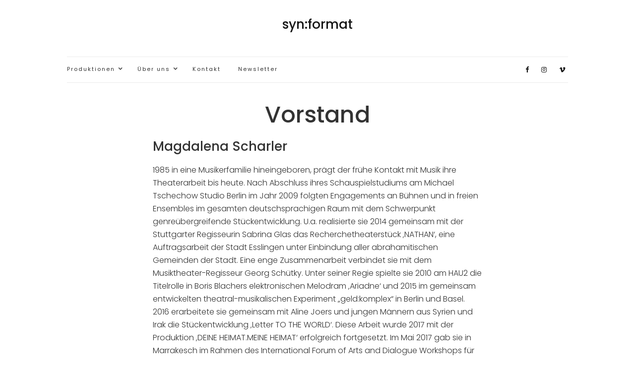

--- FILE ---
content_type: text/html; charset=UTF-8
request_url: https://synformat.org/verein/vorstand/
body_size: 5943
content:

<!doctype html>
<html lang="de">
<head>
	<meta charset="UTF-8">
	<meta name="viewport" content="width=device-width, initial-scale=1">
	<link rel="profile" href="http://gmpg.org/xfn/11">
	<link rel="pingback" href="https://synformat.org/xmlrpc.php">

	<link rel="preconnect" href="https://fonts.googleapis.com">
<link rel="preconnect" href="https://fonts.gstatic.com" crossorigin>
<link href="https://fonts.googleapis.com/css2?family=Poppins:ital,wght@0,100;0,200;0,300;0,400;0,500;0,600;0,700;0,800;0,900;1,100;1,200;1,300;1,400;1,500;1,600;1,700;1,800;1,900&display=swap" rel="stylesheet">

	<title>Vorstand &#8211; syn:format</title>
<meta name='robots' content='max-image-preview:large' />
<link rel='dns-prefetch' href='//s.w.org' />
<link rel="alternate" type="application/rss+xml" title="syn:format &raquo; Feed" href="https://synformat.org/feed/" />
		<script type="text/javascript">
			window._wpemojiSettings = {"baseUrl":"https:\/\/s.w.org\/images\/core\/emoji\/13.0.1\/72x72\/","ext":".png","svgUrl":"https:\/\/s.w.org\/images\/core\/emoji\/13.0.1\/svg\/","svgExt":".svg","source":{"concatemoji":"https:\/\/synformat.org\/wp-includes\/js\/wp-emoji-release.min.js?ver=5.7.14"}};
			!function(e,a,t){var n,r,o,i=a.createElement("canvas"),p=i.getContext&&i.getContext("2d");function s(e,t){var a=String.fromCharCode;p.clearRect(0,0,i.width,i.height),p.fillText(a.apply(this,e),0,0);e=i.toDataURL();return p.clearRect(0,0,i.width,i.height),p.fillText(a.apply(this,t),0,0),e===i.toDataURL()}function c(e){var t=a.createElement("script");t.src=e,t.defer=t.type="text/javascript",a.getElementsByTagName("head")[0].appendChild(t)}for(o=Array("flag","emoji"),t.supports={everything:!0,everythingExceptFlag:!0},r=0;r<o.length;r++)t.supports[o[r]]=function(e){if(!p||!p.fillText)return!1;switch(p.textBaseline="top",p.font="600 32px Arial",e){case"flag":return s([127987,65039,8205,9895,65039],[127987,65039,8203,9895,65039])?!1:!s([55356,56826,55356,56819],[55356,56826,8203,55356,56819])&&!s([55356,57332,56128,56423,56128,56418,56128,56421,56128,56430,56128,56423,56128,56447],[55356,57332,8203,56128,56423,8203,56128,56418,8203,56128,56421,8203,56128,56430,8203,56128,56423,8203,56128,56447]);case"emoji":return!s([55357,56424,8205,55356,57212],[55357,56424,8203,55356,57212])}return!1}(o[r]),t.supports.everything=t.supports.everything&&t.supports[o[r]],"flag"!==o[r]&&(t.supports.everythingExceptFlag=t.supports.everythingExceptFlag&&t.supports[o[r]]);t.supports.everythingExceptFlag=t.supports.everythingExceptFlag&&!t.supports.flag,t.DOMReady=!1,t.readyCallback=function(){t.DOMReady=!0},t.supports.everything||(n=function(){t.readyCallback()},a.addEventListener?(a.addEventListener("DOMContentLoaded",n,!1),e.addEventListener("load",n,!1)):(e.attachEvent("onload",n),a.attachEvent("onreadystatechange",function(){"complete"===a.readyState&&t.readyCallback()})),(n=t.source||{}).concatemoji?c(n.concatemoji):n.wpemoji&&n.twemoji&&(c(n.twemoji),c(n.wpemoji)))}(window,document,window._wpemojiSettings);
		</script>
		<style type="text/css">
img.wp-smiley,
img.emoji {
	display: inline !important;
	border: none !important;
	box-shadow: none !important;
	height: 1em !important;
	width: 1em !important;
	margin: 0 .07em !important;
	vertical-align: -0.1em !important;
	background: none !important;
	padding: 0 !important;
}
</style>
	<link rel='stylesheet' id='wp-block-library-css'  href='https://synformat.org/wp-includes/css/dist/block-library/style.min.css?ver=5.7.14' type='text/css' media='all' />
<link rel='stylesheet' id='contact-form-7-css'  href='https://synformat.org/wp-content/plugins/contact-form-7/includes/css/styles.css?ver=5.4.1' type='text/css' media='all' />
<link rel='stylesheet' id='slick-css'  href='https://synformat.org/wp-content/plugins/maxslider/assets/vendor/slick/slick.css?ver=1.6.0' type='text/css' media='all' />
<link rel='stylesheet' id='dashicons-css'  href='https://synformat.org/wp-includes/css/dashicons.min.css?ver=5.7.14' type='text/css' media='all' />
<link rel='stylesheet' id='maxslider-css'  href='https://synformat.org/wp-content/plugins/maxslider/assets/css/maxslider.css?ver=1.1.8' type='text/css' media='all' />
<link rel='stylesheet' id='olsen-light-google-font-css'  href='//fonts.googleapis.com/css?family=Lora%3A400%2C700%2C400italic%2C700italic%7CLato%3A400%2C400italic%2C700%2C700italic&#038;ver=5.7.14' type='text/css' media='all' />
<link rel='stylesheet' id='font-awesome-css'  href='https://synformat.org/wp-content/themes/olsen-light/vendor/fontawesome/font-awesome.min.css?ver=4.7.0' type='text/css' media='all' />
<link rel='stylesheet' id='simple-lightbox-css'  href='https://synformat.org/wp-content/themes/olsen-light/vendor/simple-lightbox/simple-lightbox.min.css?ver=2.7.0' type='text/css' media='all' />
<link rel='stylesheet' id='tiny-slider-css'  href='https://synformat.org/wp-content/themes/olsen-light/vendor/tiny-slider/tiny-slider.min.css?ver=2.9.3' type='text/css' media='all' />
<link rel='stylesheet' id='olsen-light-simple-lightbox-theme-css'  href='https://synformat.org/wp-content/themes/olsen-light/css/simple-lightbox-theme.min.css?ver=1.6.1' type='text/css' media='all' />
<link rel='stylesheet' id='olsen-light-style-css'  href='https://synformat.org/wp-content/themes/olsen-light/style.css?ver=1.6.1' type='text/css' media='all' />
<link rel='stylesheet' id='newsletter-css'  href='https://synformat.org/wp-content/plugins/newsletter/style.css?ver=8.6.2' type='text/css' media='all' />
<script type='text/javascript' src='https://synformat.org/wp-includes/js/jquery/jquery.min.js?ver=3.5.1' id='jquery-core-js'></script>
<script type='text/javascript' src='https://synformat.org/wp-includes/js/jquery/jquery-migrate.min.js?ver=3.3.2' id='jquery-migrate-js'></script>
<link rel="https://api.w.org/" href="https://synformat.org/wp-json/" /><link rel="alternate" type="application/json" href="https://synformat.org/wp-json/wp/v2/pages/116" /><link rel="EditURI" type="application/rsd+xml" title="RSD" href="https://synformat.org/xmlrpc.php?rsd" />
<link rel="wlwmanifest" type="application/wlwmanifest+xml" href="https://synformat.org/wp-includes/wlwmanifest.xml" /> 
<meta name="generator" content="WordPress 5.7.14" />
<link rel="canonical" href="https://synformat.org/verein/vorstand/" />
<link rel='shortlink' href='https://synformat.org/?p=116' />
<link rel="alternate" type="application/json+oembed" href="https://synformat.org/wp-json/oembed/1.0/embed?url=https%3A%2F%2Fsynformat.org%2Fverein%2Fvorstand%2F" />
<link rel="alternate" type="text/xml+oembed" href="https://synformat.org/wp-json/oembed/1.0/embed?url=https%3A%2F%2Fsynformat.org%2Fverein%2Fvorstand%2F&#038;format=xml" />
<style type="text/css"></style>		<style type="text/css" id="wp-custom-css">
			.entry-utils .socials,
.single .entry-utils .socials,
.page .entry-utils .socials {
    display: none;
}

.navigation li li a:hover {
	background-color: #fff !important;
}


.btn, .comment-reply-link, input[type="button"], input[type="submit"], input[type="reset"], button {
		background-color: #4a00ff !important;
}


.site-logo > div {
		  font-family: "Poppins", sans-serif;
	font-weight: 500;
}

.navigation .current-menu-parent > a, .navigation .current-menu-ancestor > a, .navigation .current-menu-item > a, a:hover, a:focus, .navigation > li:hover > a {
	color: #4a00ff !important;
}

body, html, label, input {
	  font-family: "Poppins", sans-serif !important;
}

p {
	  font-family: "Poppins", sans-serif;
	font-size: 16px !important;
  font-weight: 300;
  font-style: normal;
}

h1, h2 {
  font-family: "Poppins", sans-serif;
	font-size: 46px !important;
  font-weight: 500;
  font-style: normal;
}

h3 {
	  font-family: "Poppins", sans-serif;
	font-size: 26px !important;
  font-weight: 500;
  font-style: normal;
}

 h4 {
	  font-family: "Poppins", sans-serif;
	font-size: 20px !important;
  font-weight: 500;
  font-style: normal;
}		</style>
		</head>
	
<body class="page-template page-template-template-fullwidth page-template-template-fullwidth-php page page-id-116 page-child parent-pageid-408" itemscope="itemscope" itemtype="http://schema.org/WebPage">



<div id="page">

	
	<div class="container">
		<div class="row">
			<div class="col-12">

				<header id="masthead" class="site-header group" role="banner" itemscope="itemscope" itemtype="http://schema.org/Organization">

					<div class="site-logo">
						<div itemprop="name">
							<a itemprop="url" href="https://synformat.org">
																	syn:format															</a>
						</div>

											</div><!-- /site-logo -->

					<div class="site-bar group">
						<nav class="nav" role="navigation" itemscope="itemscope" itemtype="http://schema.org/SiteNavigationElement">
							<ul id="menu-hauptmenue-2" class="navigation"><li id="menu-item-1882" class="menu-item menu-item-type-post_type menu-item-object-page menu-item-has-children menu-item-1882"><a href="https://synformat.org/projekte/aktuell/">Produktionen</a>
<ul class="sub-menu">
	<li id="menu-item-934" class="menu-item menu-item-type-post_type menu-item-object-page menu-item-934"><a href="https://synformat.org/projekte/aktuell/">Aktuell</a></li>
	<li id="menu-item-2014" class="menu-item menu-item-type-post_type menu-item-object-page menu-item-2014"><a href="https://synformat.org/projekte/ueber-leben-2025/">über leben | 2025</a></li>
	<li id="menu-item-1633" class="menu-item menu-item-type-post_type menu-item-object-page menu-item-1633"><a href="https://synformat.org/projekte/das-letzte-schaf-2023/">Das letzte Schaf | 2023 &#038; 2024</a></li>
	<li id="menu-item-1432" class="menu-item menu-item-type-post_type menu-item-object-page menu-item-1432"><a href="https://synformat.org/projekte/an-der-arche-um-acht-2022/">An der Arche um Acht | 2022 &#038; 2023</a></li>
	<li id="menu-item-1289" class="menu-item menu-item-type-post_type menu-item-object-page menu-item-1289"><a href="https://synformat.org/projekte/offen-lag-die-welt-2021/">Offen lag die Welt | 2021</a></li>
	<li id="menu-item-1025" class="menu-item menu-item-type-post_type menu-item-object-page menu-item-1025"><a href="https://synformat.org/projekte/alles-was-wir-haben/">ALLES was wir haben | 2019 &#038; 2020</a></li>
	<li id="menu-item-1049" class="menu-item menu-item-type-post_type menu-item-object-page menu-item-1049"><a href="https://synformat.org/projekte/letter-to-the-world-2-2/">UNTITLED (Butterfly) | 2019</a></li>
	<li id="menu-item-748" class="menu-item menu-item-type-post_type menu-item-object-page menu-item-748"><a href="https://synformat.org/projekte/freiheit/">FREIHEIT | 2018 &#038; 2019</a></li>
	<li id="menu-item-406" class="menu-item menu-item-type-post_type menu-item-object-page menu-item-406"><a href="https://synformat.org/projekte/deine-heimat-meine-heimat/">DEINE HEIMAT. MEINE HEIMAT. | 2017</a></li>
	<li id="menu-item-108" class="menu-item menu-item-type-post_type menu-item-object-page menu-item-108"><a href="https://synformat.org/projekte/letter-to-the-world/">Letter TO THE WORLD | 2016</a></li>
	<li id="menu-item-112" class="menu-item menu-item-type-post_type menu-item-object-page menu-item-112"><a href="https://synformat.org/projekte/doors-of-perception/">doors of perception | 2015</a></li>
	<li id="menu-item-110" class="menu-item menu-item-type-post_type menu-item-object-page menu-item-110"><a href="https://synformat.org/projekte/geldkomplex/">geld:komplex | 2015</a></li>
</ul>
</li>
<li id="menu-item-217" class="menu-item menu-item-type-post_type menu-item-object-page menu-item-has-children menu-item-217"><a href="https://synformat.org/verein/idee/">Über uns</a>
<ul class="sub-menu">
	<li id="menu-item-109" class="menu-item menu-item-type-post_type menu-item-object-page menu-item-109"><a href="https://synformat.org/verein/idee/">syn:format</a></li>
	<li id="menu-item-890" class="menu-item menu-item-type-post_type menu-item-object-page menu-item-890"><a href="https://synformat.org/verein/mitwirkende/">Mitwirkende</a></li>
	<li id="menu-item-965" class="menu-item menu-item-type-post_type menu-item-object-page menu-item-965"><a href="https://synformat.org/verein/freunde/">Freunde und Unterstützer</a></li>
	<li id="menu-item-78" class="menu-item menu-item-type-post_type menu-item-object-page menu-item-78"><a href="https://synformat.org/verein/dokumente/">Dokumente</a></li>
	<li id="menu-item-722" class="menu-item menu-item-type-post_type menu-item-object-page menu-item-722"><a href="https://synformat.org/impressum/">Impressum</a></li>
</ul>
</li>
<li id="menu-item-124" class="menu-item menu-item-type-post_type menu-item-object-page menu-item-124"><a href="https://synformat.org/kontakt/">Kontakt</a></li>
<li id="menu-item-1172" class="menu-item menu-item-type-post_type menu-item-object-page menu-item-1172"><a href="https://synformat.org/newsletter/">Newsletter</a></li>
</ul>
							<a class="mobile-nav-trigger" href="#mobilemenu"><i class="fa fa-navicon"></i> Menu</a>
						</nav>
												<div id="mobilemenu"></div>

						
							<div class="site-tools ">
								
										<ul class="socials">
			<li><a href="https://www.facebook.com/synformat/" target="_blank"><i class="fa fa-facebook"></i></a></li><li><a href="https://www.instagram.com/syn_format/" target="_blank"><i class="fa fa-instagram"></i></a></li><li><a href="https://vimeo.com/user48698627" target="_blank"><i class="fa fa-vimeo"></i></a></li>					</ul>
		
							</div><!-- /site-tools -->
					</div><!-- /site-bar -->

				</header>

				
				<div id="site-content">

<div class="row">
	<div class="col-lg-8 offset-lg-2 col-12">
		<main id="content" role="main" itemprop="mainContentOfPage" itemscope="itemscope" itemtype="http://schema.org/Blog">
			<div class="row">
				<div class="col-12">

											<article id="entry-116" class="entry post-116 page type-page status-publish hentry" itemscope="itemscope" itemtype="http://schema.org/BlogPosting" itemprop="blogPost">
							<h1 class="entry-title" itemprop="headline">
								Vorstand							</h1>

							
							<div class="entry-content">
								<h3>Magdalena Scharler</h3>
<p>1985 in eine Musikerfamilie hineingeboren, prägt der frühe Kontakt mit Musik ihre Theaterarbeit bis heute. Nach Abschluss ihres Schauspielstudiums am Michael Tschechow Studio Berlin im Jahr 2009 folgten Engagements an Bühnen und in freien Ensembles im gesamten deutschsprachigen Raum mit dem Schwerpunkt genreübergreifende Stückentwicklung. U.a. realisierte sie 2014 gemeinsam mit der Stuttgarter Regisseurin Sabrina Glas das Recherchetheaterstück &#8218;NATHAN&#8216;, eine Auftragsarbeit der Stadt Esslingen unter Einbindung aller abrahamitischen Gemeinden der Stadt. Eine enge Zusammenarbeit verbindet sie mit dem Musiktheater-Regisseur Georg Schütky. Unter seiner Regie spielte sie 2010 am HAU2 die Titelrolle in Boris Blachers elektronischen Melodram &#8218;Ariadne&#8216; und 2015 im gemeinsam entwickelten theatral-musikalischen Experiment „geld:komplex“ in Berlin und Basel.<br />2016 erarbeitete sie gemeinsam mit Aline Joers und jungen Männern aus Syrien und Irak die Stückentwicklung &#8218;Letter TO THE WORLD&#8216;. Diese Arbeit wurde 2017 mit der Produktion &#8218;DEINE HEIMAT.MEINE HEIMAT&#8216; erfolgreich fortgesetzt. Im Mai 2017 gab sie in Marrakesch im Rahmen des International Forum of Arts and Dialogue Workshops für junge marokkanische Schauspieler*innen.</p>
<h3>Sophia Riepe</h3>
<p>wurde 1986 in Freiburg im Breisgau geboren.<br />Nach der Schule arbeitete sie ein Jahr in der Heilpädagogik im Heim Lauterbad bei Kassel. Singen begleitete stets ihr Leben und brachte sie schließlich mit der Bühne in Kontakt. Nach Beendigung ihres Schauspielstudiums 2009 am Michael Tschechow Studio Berlin wirkte sie in diversen Theaterproduktionen der freien Szene mit: u.a. Marthe Rull in Kleists zerbrochenem Krug; Lena in Büchners &#8222;Leonce und Lena&#8220;, in der Theaterburg Rosslau; Fatima in Schimmelpfennigs „Die arabische Nacht“ im Forum Theater Stuttgart. Neben ihrer Bühnentätigkeit leitet sie Schauspielworkshops für Kinder und Jugendliche im Kreativhaus e.V. und engagiert sich stark im sozial- künstlerischen Bereich. Seit 2010 ist sie für die Leitung und Durchführung künstlerischer Projekte in einem Migrations – Schülerclub in Kreuzberg tätig. Für Riepe steht die soziale und kreative Arbeit in unmittelbarer Verbindung und so will sie sich in syn:format selbstständig und institutionsunabhängig der weiteren Zusammenführung dieser Bereiche widmen. 2014 war Riepe Mitbegründerin des Basler Vereins „spielplatz:“. Der Kontakt zu anderen Kulturkreisen bei diversen Reisen in unterschiedliche Länder sind für Sophia Riepe eine wichtige Anregung und Inspirationsquelle.</p>
<h3>Isis Hauck</h3>
<p>wurde 1986 in Rio de Janeiro geboren.<br />Isis Hauck ist in einer erfolgreichen Berliner Innovationsagentur tätig. Sie ist überzeugt von der Wirkung der agilen Arbeit und unterstützt Organisationen aller Art, Arbeit neu zu gestalten und innovative agile Lösungen zu implementieren. Nach ihrem Studium arbeitete sie im Startup-Umfeld im Bereich Human Resources und lernte was eine erfolgreiche Organisation von heute ausmacht.</p>
<h3>Anne-Simone Vogt</h3>


<p>*1984, nach Abschluß ihres Modedesignstudiums am Lette Verein Berlin studierte sie Film-und Bühnen-kostüm an der UdK Berlin. Es folgten Assistenzen u.a an der Oper Essen, Komödie am Kurfürstendamm und Arbeiten in der freien Theaterszene. Außerdem gibt sie Workshops im Bereich Kinder-,und Jugend-theater mit Schwerpunkt Maske und Kostüm.  Seit ‚Letter TO THE WORLD‘ (2016) ist sie die Bühnen-und Kostümbildnerin bei syn:format. Sie ist Mutter von zwei Kindern und lebt in Berlin.</p>
															</div>

							<div class="entry-utils group">
									<ul class="socials">
				<li><a href="https://www.facebook.com/sharer.php?u=https://synformat.org/verein/vorstand/" target="_blank" class="social-icon"><i class="fa fa-facebook"></i></a></li>
		<li><a href="https://twitter.com/share?url=https://synformat.org/verein/vorstand/" target="_blank" class="social-icon"><i class="fa fa-twitter"></i></a></li>
		<li><a href="https://www.linkedin.com/shareArticle?mini=true&#038;url=https%3A%2F%2Fsynformat.org%2Fverein%2Fvorstand%2F" target="_blank" class="social-icon"><i class="fa fa-linkedin"></i></a></li>
			</ul>
							</div>

							
						</article>
					
				</div>
			</div>
		</main>
	</div>
</div>

				</div><!-- /site-content -->

				<footer id="footer">

					
					<div class="site-bar group">
						<nav class="nav">
													</nav>

											</div><!-- /site-bar -->
					<div class="site-logo">
						<h3>
							<a href="https://synformat.org">
																	syn:format															</a>
						</h3>

					</div><!-- /site-logo -->
				</footer><!-- /footer -->
			</div><!-- /col-md-12 -->
		</div><!-- /row -->
	</div><!-- /container -->
</div><!-- #page -->

<div class="navigation-mobile-wrap">
	<a href="#nav-dismiss" class="navigation-mobile-dismiss">
		Close Menu	</a>
	<ul class="navigation-mobile"></ul>
</div>

<script type='text/javascript' src='https://synformat.org/wp-includes/js/dist/vendor/wp-polyfill.min.js?ver=7.4.4' id='wp-polyfill-js'></script>
<script type='text/javascript' id='wp-polyfill-js-after'>
( 'fetch' in window ) || document.write( '<script src="https://synformat.org/wp-includes/js/dist/vendor/wp-polyfill-fetch.min.js?ver=3.0.0"></scr' + 'ipt>' );( document.contains ) || document.write( '<script src="https://synformat.org/wp-includes/js/dist/vendor/wp-polyfill-node-contains.min.js?ver=3.42.0"></scr' + 'ipt>' );( window.DOMRect ) || document.write( '<script src="https://synformat.org/wp-includes/js/dist/vendor/wp-polyfill-dom-rect.min.js?ver=3.42.0"></scr' + 'ipt>' );( window.URL && window.URL.prototype && window.URLSearchParams ) || document.write( '<script src="https://synformat.org/wp-includes/js/dist/vendor/wp-polyfill-url.min.js?ver=3.6.4"></scr' + 'ipt>' );( window.FormData && window.FormData.prototype.keys ) || document.write( '<script src="https://synformat.org/wp-includes/js/dist/vendor/wp-polyfill-formdata.min.js?ver=3.0.12"></scr' + 'ipt>' );( Element.prototype.matches && Element.prototype.closest ) || document.write( '<script src="https://synformat.org/wp-includes/js/dist/vendor/wp-polyfill-element-closest.min.js?ver=2.0.2"></scr' + 'ipt>' );( 'objectFit' in document.documentElement.style ) || document.write( '<script src="https://synformat.org/wp-includes/js/dist/vendor/wp-polyfill-object-fit.min.js?ver=2.3.4"></scr' + 'ipt>' );
</script>
<script type='text/javascript' id='contact-form-7-js-extra'>
/* <![CDATA[ */
var wpcf7 = {"api":{"root":"https:\/\/synformat.org\/wp-json\/","namespace":"contact-form-7\/v1"}};
/* ]]> */
</script>
<script type='text/javascript' src='https://synformat.org/wp-content/plugins/contact-form-7/includes/js/index.js?ver=5.4.1' id='contact-form-7-js'></script>
<script type='text/javascript' src='https://synformat.org/wp-content/plugins/maxslider/assets/vendor/slick/slick.js?ver=1.6.0' id='slick-js'></script>
<script type='text/javascript' src='https://synformat.org/wp-content/plugins/maxslider/assets/js/maxslider.js?ver=1.1.8' id='maxslider-js'></script>
<script type='text/javascript' src='https://synformat.org/wp-content/themes/olsen-light/vendor/simple-lightbox/simple-lightbox.min.js?ver=2.7.0' id='simple-lightbox-js'></script>
<script type='text/javascript' src='https://synformat.org/wp-content/themes/olsen-light/vendor/tiny-slider/tiny-slider.min.js?ver=2.9.3' id='tiny-slider-js'></script>
<script type='text/javascript' src='https://synformat.org/wp-content/themes/olsen-light/js/scripts.min.js?ver=1.6.1' id='olsen-light-front-scripts-js'></script>
<script type='text/javascript' src='https://synformat.org/wp-includes/js/wp-embed.min.js?ver=5.7.14' id='wp-embed-js'></script>

</body>
</html>


--- FILE ---
content_type: application/javascript
request_url: https://synformat.org/wp-content/themes/olsen-light/js/scripts.min.js?ver=1.6.1
body_size: 1061
content:
!function(){"use strict";function e(){if(null!==c&&null!==s.offsetParent){var e=window.innerWidth;Array.prototype.forEach.call(c,function(t,o){var n=t.parentNode;n.classList.remove("nav-open-left"),t.getBoundingClientRect().left+document.body.scrollLeft+t.offsetWidth+20>e&&n.classList.add("nav-open-left")})}}/(trident|msie)/i.test(navigator.userAgent)&&document.getElementById&&window.addEventListener&&window.addEventListener("hashchange",function(){var e,t=location.hash.substring(1);/^[A-z0-9_-]+$/.test(t)&&(e=document.getElementById(t))&&(/^(?:a|select|input|button|textarea)$/i.test(e.tagName)||(e.tabIndex=-1),e.focus())},!1);var t=new SimpleLightbox('.ci-lightbox, a[data-lightbox^="gal"]',{captionSelector:function(e){return e.parentNode.querySelector("figcaption")},captionType:"text",navText:['<i class="fa fa-angle-left"></i>','<i class="fa fa-angle-right"></i>'],fadeSpeed:500,history:!1});t.on("show.simplelightbox",function(){t.domNodes.overlay.dataset.opacityTarget="0.9"});var o=document.querySelector(".home-slider");if(o){tns({container:".home-slider",autoplay:1==o.dataset.autoplay,nav:!1,arrowKeys:!0,autoplayButtonOutput:!1,controlsPosition:"bottom",speed:500,autoplayTimeout:o.dataset.autoplayspeed,mode:1==o.dataset.fade?"gallery":"carousel",onInit:function(e){e.container.classList.add("tns-initialized")}})}var n=document.querySelector("body"),a=document.querySelectorAll("#masthead .mobile-navigation"),i=a.length>0?a:document.querySelectorAll("#masthead .navigation"),l=document.querySelector(".navigation-mobile-wrap"),r=document.querySelector(".mobile-nav-trigger"),u=document.querySelector(".navigation-mobile-dismiss"),s=document.querySelector("#menu-main"),c=s?s.querySelectorAll("ul"):null;i.forEach(function(e,t){var o=e.classList.contains("mobile-navigation")?".mobile-navigation":".navigation";e.cloneNode(!0).querySelectorAll(o+" > li").forEach(function(e,t){e.removeAttribute("id"),l.querySelector(".navigation-mobile").append(e)})}),l.querySelectorAll("li").forEach(function(e,t){if(e.removeAttribute("id"),e.querySelector(".sub-menu")){var o=document.createElement("button");o.classList.add("menu-item-sub-menu-toggle"),e.appendChild(o)}}),l.querySelectorAll(".menu-item-sub-menu-toggle").forEach(function(e,t){e.onclick=function(t){t.preventDefault(),e.parentNode.classList.toggle("menu-item-expanded")}}),r.onclick=function(e){e.preventDefault(),n.classList.add("mobile-nav-open"),u.focus()},u.onclick=function(e){e.preventDefault(),n.classList.remove("mobile-nav-open"),r.focus()},e();var d;window.addEventListener("resize",function(){clearTimeout(d),d=setTimeout(function(){e()},350)});var m=document.querySelector(".footer-widget-area"),f=m?m.querySelectorAll(".zoom-instagram-widget__items"):null;if(f&&f.length>0){var g=m.dataset.auto,p=m.dataset.speed;tns({container:".footer-widget-area .zoom-instagram-widget__items",autoplay:1==g,nav:!1,items:4,arrowKeys:!1,autoplayButtonOutput:!1,controls:!1,speed:p,autoplayTimeout:Math.max(3e3,parseInt(p,10)+501),mouseDrag:!0,mode:"carousel",autowidth:!0,responsive:{768:{items:8}}})}}();